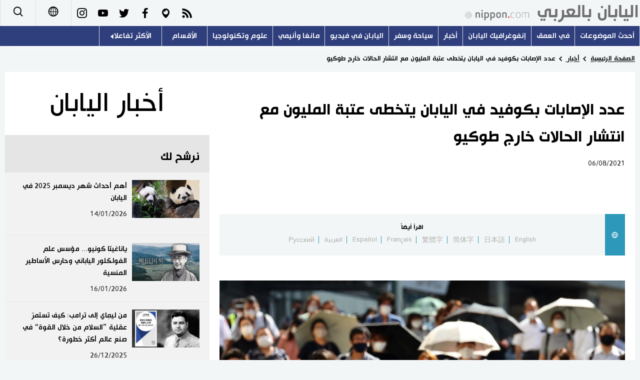

--- FILE ---
content_type: text/html; charset=UTF-8
request_url: https://www.nippon.com/ar/news/reu20210806KBN2F716B/
body_size: 10536
content:
<!DOCTYPE html>
<html lang="ar">
  <head>
	<meta charset="utf-8">
	<!--[if IE]><meta http-equiv="X-UA-Compatible" content="IE=edge"><![endif]-->
   <meta name="viewport" content="width=device-width, initial-scale=1">
	<title>عدد الإصابات بكوفيد في اليابان يتخطى عتبة المليون مع انتشار الحالات خارج طوكيو | Nippon.com</title>
	<meta name="cXenseParse:pageclass" content="article"/>
<meta name="cXenseParse:recs:recommendable" content="true"/>
<meta name="cXenseParse:ncf-pick" content="false"/>
<meta name="cXenseParse:ncf-pubyear" content="2021"/>
<meta name="cXenseParse:ncf-pubmonth" content="202108"/>
<meta name="cXenseParse:ncf-pubday" content="20210806"/>
<meta property="article:published_time" content="2021-08-06T19:20:23+0900"/>
<meta property="article:modified_time" content="2026-01-19T14:30:09+0900"/>
<meta name="cXenseParse:ncf-articleid" content="reu20210806KBN2F716B"/>
<meta name="cXenseParse:recs:articleid" content="reu20210806KBN2F716B"/>
<meta name="cXenseParse:articleid" content="reu20210806KBN2F716B"/>
<meta name="cXenseParse:ncf-category" content="أخبار "/>
<meta name="cXenseParse:ncf-series" content=""/>
<meta name="cXenseParse:ncf-thumbnail" content="https://www.nippon.com/ar/news/reu20210806KBN2F716B/thumb/thumb_1.jpg?20260119143009"/>
<meta name="cXenseParse:ncf-tag" content="رويترز"/>
<meta name="cXenseParse:ncf-articletype" content=""/>
<meta name="description" content="طوكيو (رويترز) -     تخطت اليابان يوم الجمعة حاجز الملي…"/>
<meta name="keywords" content="رويترز"/>
<meta property="og:url" content="https://www.nippon.com/ar/news/reu20210806KBN2F716B/"/>
<meta property="og:type" content="article"/>
<meta property="og:title" content="عدد الإصابات بكوفيد في اليابان يتخطى عتبة المليون مع انتشار الحالات خارج طوكيو"/>
<meta property="og:description" content="طوكيو (رويترز) -     تخطت اليابان يوم الجمعة حاجز الملي…"/>
<meta property="og:image" content="https://www.nippon.com/ar/ncommon/contents/news/982333/982333.jpg"/>
<meta property="og:site_name" content="nippon.com"/>
<meta name="twitter:card" content="summary_large_image"/>
<meta name="twitter:site" content="@nippon_ar"/>
<meta name="twitter:url" content="https://www.nippon.com/ar/news/reu20210806KBN2F716B/"/>
<meta name="twitter:title" content="عدد الإصابات بكوفيد في اليابان يتخطى عتبة المليون مع انتشار الحالات خارج طوكيو"/>
<meta property="twitter:description" content="طوكيو (رويترز) -     تخطت اليابان يوم الجمعة حاجز الملي…"/>

	<meta http-equiv="Content-Security-Policy" content="upgrade-insecure-requests" />
	<link rel="shortcut icon" href="../../ncommon/images/favicon.ico" type="image/x-icon" />
	<link rel="icon" sizes="180x180" href="../../ncommon/images/apple-touch-icon.png">
	<link rel="apple-touch-icon" href="../../ncommon/images/apple-touch-icon.png" />
	<link rel="apple-touch-icon" sizes="57x57" href="../../ncommon/images/apple-touch-icon-57x57.png" />
	<link rel="apple-touch-icon" sizes="72x72" href="../../ncommon/images/apple-touch-icon-72x72.png" />
	<link rel="apple-touch-icon" sizes="76x76" href="../../ncommon/images/apple-touch-icon-76x76.png" />
	<link rel="apple-touch-icon" sizes="114x114" href="../../ncommon/images/apple-touch-icon-114x114.png" />
	<link rel="apple-touch-icon" sizes="120x120" href="../../ncommon/images/apple-touch-icon-120x120.png" />
	<link rel="apple-touch-icon" sizes="144x144" href="../../ncommon/images/apple-touch-icon-144x144.png" />
	<link rel="apple-touch-icon" sizes="152x152" href="../../ncommon/images/apple-touch-icon-152x152.png" />
	<link rel="apple-touch-icon" sizes="180x180" href="../../ncommon/images/apple-touch-icon-180x180.png" />

		<link href="https://fonts.googleapis.com/css?family=Montserrat" rel="stylesheet">
			<link href="https://fonts.googleapis.com/css?family=Merriweather+Sans" rel="stylesheet">
    <link href="https://fonts.googleapis.com/css?family=Montserrat:300,400,600,700" rel="stylesheet">

	<link rel="canonical" href="https://www.nippon.com/ar/news/reu20210806KBN2F716B/" />
		<link rel="stylesheet" href="../../ncommon/css/common.css?20260117" media="" />

	   	 <link rel="stylesheet" href="../../../custom/inpage.css?20260117" media="" />
	
	<link rel="stylesheet" href="../../ncommon/js/plugin/fancybox-2.1.7/jquery.fancybox.css" media="" />
	<script>
	  var authorJson = '[]';
	  var seriesId = '';
	  var seriesUrl = '';
	  var articleId = 'reu20210806KBN2F716B';
	  var addthisUrl = "https://www.nippon.com/ar/news/reu20210806KBN2F716B/";
	</script>

	<script src="../../ncommon/conf/settings.js?20260117"></script>
	<script src="../../ncommon/js/lib/base.js?20260117"></script>
	<script src="../../ncommon/js/lib/utility.js?20260117"></script>
	<script src="../../ncommon/js/liberal.js?20260117" ></script>

	
  </head>

  <body  class="id-detail ">

	<a name="page_top" id="page_top"></a>
	<header id="global-header">
	</header>
	<script src="../../ncommon/js/header.js?20260117" async></script>
	<main>
	<div class="u-bg">

	<ul class="u-pan usp-none">
		<li class="u-pan_li" ><a href="/ar/" class="u-pan_a" ><span >Home</span></a></li>
		<li class="u-pan_li i-arrowr" ><a href="/ar/news/" class="u-pan_a" ><span itemprop="title">أخبار </span></a></li>
		<li class="u-pan_li i-arrowr">عدد الإصابات بكوفيد في اليابان يتخطى عتبة المليون مع انتشار الحالات خارج طوكيو</li>
	</ul>

	<article class="c-main c-main1">
	<div class="c-mainin">
	<div class="gpc">
		<div class=" gpc-c_l">
 			  			<div class="c-content">

 				
				 <h1 class="c-h1">عدد الإصابات بكوفيد في اليابان يتخطى عتبة المليون مع انتشار الحالات خارج طوكيو</h1>


								<p class="csp-catelogo">
					<span class="is-1">أخبار اليابان</span><span class="is-2"></span>
				</p>
				
				
				<time class="c-date" >06/08/2021</time>

				<p class="c-author" id="kiji-author">
				</p>
				<!-- leading -->
								<div class="u-mb"></div>
				

				
				<!--  addthis -->
				<div name="addthis_tools"></div>

				<div class="c-lang">
					<div class="c-lang_icon"><span class="i-earth"></span></div>
						<div class="c-lang_link"><span id="others-lang"></span>
							<input class="c-lang_check" type="checkbox" id="langlink" checked>
							<ul class="c-lang_open">
								<li class="other-language-link-en">English</li>
								<li class="other-language-link-ja">日本語</li>
								<li class="other-language-link-cn">简体字</li>
								<li class="other-language-link-hk">繁體字</li>
								<li class="other-language-link-fr">Français</li>
								<li class="other-language-link-es">Español</li>
								<li class="other-language-link-ar">العربية </li>
								<li class="other-language-link-ru">Русский</li>
							</ul>
						<!--</label>-->
					</div>
				</div><!--c-lang-->

  				<div class="editArea">
  				 <p class='photo_box_c'><a href='/ar/ncommon/contents/news/982333/982333.jpg' class='fancybox' rel='gallery' data-libid='982333'><img style='margin-bottom: 5px; border: 0; padding: 0;' src='/ar/ncommon/contents/news/982333/982333.jpg' data-libid='982333' alt='أناس يضعون كمامات لاحتواء تفشي السلالة الجديدة لفيروس كورونا في العاصمة اليابانية طوكيو يوم الجمعة. تصوير: كيم كيونج هون - رويترز.'></a><br><span class='caption'>أناس يضعون كمامات لاحتواء تفشي السلالة الجديدة لفيروس كورونا في العاصمة اليابانية طوكيو يوم الجمعة. تصوير: كيم كيونج هون - رويترز.</span></p><body>               <p>طوكيو (رويترز) -     تخطت اليابان يوم الجمعة حاجز المليون إصابة بفيروس كورونا، حسبما أفادت وسائل إعلام محلية مع تزايد الحالات في العاصمة طوكيو التي تستضيف دورة الألعاب الأولمبية ومناطق حضرية أخرى في الوقت الذي تكافح فيه البلاد لاحتواء سلالة دلتا المتحورة.</p>               <p>وسجلت طوكيو 4515 حالة إصابة جديدة بالمرض، في ثاني أعلى حصيلة بعد أن سجلت 5042 حالة يوم الخميس، بينما شهدت مقاطعة كاناجاوا المجاورة ارتفاع الحالات الجديدة إلى أكثر من ألفين، في زيادة بواقع أربعة أمثال في أقل من أسبوعين.</p>               <p>كما ارتفعت الإصابات في أوساكا، أكبر مدينة في غرب البلاد إلى 1310 حالات وهو رقم قياسي، في مؤشر على أن السلالة دلتا شديدة العدوى تنتشر سريعا خارج طوكيو.</p>               <p>وتجاوز العدد الإجمالي للحالات منذ بدء الجائحة العام الماضي المليون حالة الآن، ليلقي بظلاله على نجاح البلاد المبكر في احتواء المرض.</p>               <p/>               <p> (إعداد ليليان وجدي للنشرة العربية - تحرير سها جادو)</p>             </body><div style="width: 160px;">
    <svg viewBox="0 0 137 31"><g fill="#FB8033">
    <path d="M12.2887 16.9813c.2457-.0542.4028-.3016.3604-.5518-.0542-.2574-.3044-.4326-.5546-.3676a.4463.4463 0 0 0-.3666.5356c.0524.2646.2998.4443.5608.3838m9.5469-1.9923c.2474-.0569.4027-.3016.3612-.5527-.056-.261-.307-.4362-.5563-.3703-.2628.0416-.4155.2954-.3667.5401.0506.2583.3008.4371.5618.383m-8.4017 4.1037c.2926-.2393.3278-.6421.1192-.9248-.2375-.2736-.644-.3233-.9266-.1093-.2755.2095-.326.625-.0994.9086.2132.2817.6268.3522.9068.1255m7.8047-6.125c.2926-.2393.326-.6439.1165-.9256-.2348-.271-.643-.3215-.922-.1066-.2728.2122-.3297.6268-.1003.9085.214.2818.6267.3513.9058.1238m-5.2408 7.6042c.1842-.4443-.0587-.969-.504-1.128-.4705-.1833-.96.047-1.1523.522-.1743.447.065.95.5256 1.1289.4624.1535.96-.0686 1.1307-.5229m3.5465-9.4665c.1762-.4389-.0596-.9663-.5084-1.1243-.4687-.1798-.9564.0514-1.1524.522-.176.4488.0677.9518.523 1.1288.4641.15.9626-.065 1.1378-.5265m1.5841 5.5235c-.0786.3621.0994.7008.4507.793.3468.0957.7035-.1247.7947-.4561.0912-.3405-.1174-.6864-.4615-.7758-.3432-.1003-.6927.1084-.7839.4389m-1.304 1.7927c-.365.3784-.365.987.0071 1.3664.3812.3649.9808.3585 1.325-.0036.3946-.3694.4018-.9907.0252-1.3502-.383-.3793-.9763-.3793-1.3574-.0126m-2.004 1.0503c-.5157.1291-.8742.661-.7469 1.1822.113.5437.6593.886 1.1912.7676.5437-.111.8715-.6583.7632-1.1912-.1292-.5464-.6584-.8652-1.2075-.7586m-6.3001-5.4079c-.0976.3559.1047.6945.4614.803.3279.0857.6837-.1193.7731-.458.0994-.345-.1201-.6909-.4524-.7839-.337-.0912-.6873.1048-.7821.439m1.193-2.8042c-.3595.381-.3766.978-.0054 1.3456.373.3775.9717.3811 1.3628 0 .363-.3676.363-.9645-.0127-1.3456-.372-.3703-.9745-.3658-1.3447 0m2.917-1.632c-.5518.113-.8877.653-.7812 1.1777.1373.5374.6602.8805 1.2084.7541.531-.1165.8706-.6466.7532-1.183-.1246-.5302-.6602-.8752-1.1804-.7488m6.3787 11.9817c.2872.279.7135.288.9863-.0018.2754-.2556.2908-.6837.0036-.9582-.2628-.2836-.718-.28-.9781-.0172-.27.2737-.2728.7198-.0118.9772M10.815 10.3515c.278.2746.7215.2872.9915-.0036.262-.2682.2719-.709-.0027-.9772-.2763-.27-.7107-.2646-.9844-.0018-.2646.27-.2646.7108-.0045.9826m13.1584 8.8388c.3604.1545.765-.0216.9158-.3711.1454-.3514-.0208-.7632-.3721-.9095-.3576-.1571-.7604.0127-.8977.3721-.1635.3603.0208.7722.354.9085m.988-2.7229c.4651 0 .8408-.364.8426-.8245.0127-.4543-.3513-.8408-.8146-.8471-.4515-.0055-.8426.3495-.8543.8155.0045.456.373.8363.8263.8561m-.0126-2.9486c.5545-.2087.82-.8327.5924-1.3908-.2095-.5392-.82-.8291-1.3619-.6114-.5671.2221-.8444.8362-.6267 1.388.2221.5618.8399.8291 1.3962.6142m-15.6492-.4444c.3648.1364.7667-.028.9167-.382.1417-.3522-.02-.7595-.3712-.914-.355-.1499-.774.028-.9113.3812-.1463.3495.0199.7577.3658.9148m-.466 3.1122c.448.0027.83-.3658.8399-.8264.0081-.4497-.373-.83-.8074-.838-.4687-.0091-.848.3485-.857.8091-.01.4687.3639.8462.8245.8553m.8191 3.2765c.5491-.2123.8354-.8264.6087-1.4017-.204-.5509-.8336-.8254-1.3818-.597-.5554.2132-.8236.8346-.6114 1.381.2195.549.8273.8326 1.3845.6177m9.9939 2.6876c-.3766.1545-.5735.5826-.4064.9763.1571.3838.6033.5753.9826.4218.3838-.1635.577-.5934.4019-.9907-.1472-.3893-.596-.5726-.9781-.4074m-2.7617.392c-.5527-.01-1.0052.4516-1.017 1.0088.0118.5744.4643 1.0097 1.0088 1.025.56-.0126 1.0142-.4506 1.0269-1.0124.0081-.5518-.4489-1.0079-1.0187-1.0214m-2.6064-.522c-.5916-.2493-1.2608.0533-1.5064.6457-.2276.588.0641 1.2662.6511 1.492.5762.2339 1.2535-.0298 1.4875-.624a1.1624 1.1624 0 0 0-.6322-1.5137m-2.2876-1.6509c-.4895-.5057-1.3032-.5048-1.7963-.0117-.513.5084-.5184 1.3113-.0226 1.8134.5112.4994 1.3167.503 1.8189.0136.503-.5022.503-1.3105 0-1.8153m1.612-12.929c-.3865.1535-.5671.597-.4163.9754.1725.3919.6087.5743.9952.4253.3884-.168.5609-.6177.4001-.9934-.1535-.3929-.5987-.568-.979-.4073m3.3434-1.034c-.559-.0019-1.0223.455-1.0223 1.0213.009.5284.4488.9944 1.0178.9962.5473.0117 1.015-.4498 1.0042-1.006.0109-.5374-.447-1.0053-.9997-1.0116m3.4698.4173c-.5826-.2385-1.2572.0532-1.5028.6267-.234.5807.056 1.278.633 1.5091.6033.2357 1.269-.0505 1.5028-.642.243-.5907-.047-1.2518-.633-1.4938m3.2196 1.9913c-.5094-.503-1.3168-.513-1.818.0054-.4958.4778-.4958 1.2897 0 1.7864.5012.504 1.3086.512 1.8125.0127.5049-.5094.5175-1.305.0055-1.8045m.1372 15.6483c.2213.2592.6078.2881.8616.0705.2583-.2132.289-.6015.0668-.8544-.2131-.2474-.6023-.2763-.8507-.0668-.2565.2176-.289.6024-.0777.8507m1.8514-1.6662c.3116.2312.7541.168.9817-.149.2348-.3116.1653-.7478-.14-.9808-.3215-.2303-.7622-.1689-.987.1454-.2313.3134-.1644.7523.1453.9844m1.6103-2.275c.4263.1788.9157-.0325 1.0792-.4633.1707-.4253-.0262-.9076-.4615-1.081a.8255.8255 0 0 0-1.0783.4651c-.1662.4245.0397.9085.4606 1.0792m1.0937-2.9631c.4768.0578.9148-.298.9663-.7749.0542-.4886-.3016-.9166-.7785-.969-.4895-.046-.923.3025-.9717.7785-.0533.4786.3007.922.7839.9654m.2194-3.0751c.5834-.0984.978-.6656.8643-1.2517-.0957-.5807-.662-.9727-1.2526-.8661-.5834.1129-.9745.6647-.8652 1.2535.1138.5843.6656.978 1.2535.8643M9.1504 7.2827c.2294.253.6069.2881.858.0732.2573-.2267.2871-.6078.0767-.858-.2195-.2483-.6105-.2835-.8598-.0668-.2546.224-.2844.5997-.075.8516m-1.752 2.0185c.3134.2294.7523.1662.9817-.1544.2348-.307.1689-.746-.1409-.9709-.316-.2366-.7559-.1698-.9817.1418-.2366.3116-.1661.7496.141.9835m-1.398 2.6859c.4244.1652.913-.0316 1.0873-.467.1706-.4235-.038-.9103-.4633-1.0783-.4272-.1706-.9068.0298-1.0892.4624-.1653.4209.0397.9059.4651 1.0829m-.6539 3.1627c.4805.0596.9158-.3026.979-.7812.038-.484-.3134-.914-.8001-.9645-.476-.0515-.9095.3007-.9619.7785-.0541.4813.298.923.783.9672m.3477 3.4499c.5943-.1039.98-.6656.8698-1.2472-.1057-.5861-.6602-.9862-1.2527-.8688-.586.1084-.9735.662-.8688 1.2508.1075.578.663.978 1.2517.8652m16.3898 6.348c-.2502.1346-.3387.4579-.2032.7071.1355.252.4507.3423.7053.2078.2493-.1346.3505-.4507.2087-.7027-.1355-.2546-.4534-.3504-.7108-.2122m-2.0763.7604c-.3206.1003-.4985.4362-.4064.7496.0994.3251.4326.504.7578.4136.3142-.1002.5048-.438.4046-.7622-.0976-.3134-.4353-.4922-.756-.401m-2.4013.3893c-.3902.019-.68.3585-.6539.7441.0316.3893.3594.6819.7478.6539.3847-.0235.6782-.3567.652-.7469-.0144-.3856-.3603-.6737-.746-.6511m-2.6759-.271a.9134.9134 0 0 0-1.0693.7135c-.0984.5021.225.9736.7162 1.0756.5048.0975.9772-.2258 1.0747-.7261.093-.4931-.232-.9727-.7216-1.063m-2.7364-1.0006c-.5301-.2601-1.1768-.046-1.4486.484-.2583.5293-.0506 1.166.4723 1.4486.5338.262 1.1795.047 1.4567-.4894.2656-.5211.047-1.1723-.4804-1.4432M9.8756 23.033c-.5139-.475-1.3132-.448-1.7846.0578-.4804.513-.4497 1.3158.057 1.7873.5093.4777 1.314.4542 1.789-.0524.4768-.522.4543-1.3177-.0614-1.7927m-1.9002-2.6814c-.3666-.661-1.193-.9067-1.8595-.5454-.661.364-.9004 1.193-.5383 1.8559.3586.6583 1.1867.913 1.8523.5536.663-.3658.9068-1.1976.5455-1.864m3.2982-15.25c-.2547.1327-.3486.455-.2104.7062.1363.2483.4533.3513.709.2086.2492-.1382.345-.4588.2104-.709-.1373-.2538-.4643-.344-.709-.2059m2.2289-1.0015c-.3179.092-.4931.4307-.4028.7532.1012.3197.4344.503.7514.4064.3242-.0958.5003-.4399.4028-.7569-.0912-.3197-.4245-.4994-.7514-.4027m2.6497-.6322c-.381.027-.6728.3576-.652.7432.028.3839.3594.6828.7496.6593.3883-.0235.6791-.364.6547-.7523-.0298-.3874-.3603-.6737-.7523-.6502m3.1275-.1084a.9044.9044 0 0 0-1.072.7189c-.0957.4913.2321.9726.7207 1.0639.4994.0984.9736-.2285 1.072-.7162.094-.5012-.2348-.97-.7207-1.0666m3.2576.7893c-.5256-.2637-1.1723-.0496-1.4405.4994-.2583.522-.0433 1.175.4895 1.4378.5337.2574 1.184.0497 1.4432-.4949.2619-.5383.0442-1.1731-.4922-1.4423m3.1835 1.9318c-.514-.4814-1.314-.456-1.7882.055-.4705.5149-.4516 1.316.0614 1.7946.5076.4714 1.3158.448 1.789-.0605.4751-.514.4525-1.3168-.0622-1.7891m2.563 3.2223c-.3612-.6584-1.1903-.9085-1.8595-.5509-.6629.3658-.9085 1.1957-.5482 1.856.3621.6655 1.1912.9148 1.8595.5598.6647-.3666.9095-1.2011.5482-1.8649m-9.1034 20.8006c.0876.4335.513.7098.9401.616.43-.0886.7027-.514.6132-.9384-.0857-.4263-.5138-.699-.9383-.6132-.4245.0912-.7044.5093-.615.9356m3.1672-.765c.2123.467.7659.6656 1.2237.4543a.9259.9259 0 0 0 .448-1.23c-.2186-.4624-.7595-.6638-1.2246-.4453-.457.2168-.6548.7632-.447 1.221m3.243-1.5732c.4.4886 1.1172.559 1.5985.15a1.1287 1.1287 0 0 0 .1481-1.5986c-.392-.4795-1.1063-.5527-1.5922-.1454-.4777.391-.5518 1.1081-.1544 1.594m3.0544-2.6163c.5915.4136 1.4196.2619 1.8297-.3305.4136-.6042.2592-1.4216-.3333-1.8307-.6087-.4163-1.4215-.269-1.8351.3333-.4046.5924-.2628 1.4233.3387 1.8279m2.2306-3.402c.8056.2727 1.6853-.1753 1.9571-.989.2682-.8037-.1707-1.6834-.988-1.957a1.5463 1.5463 0 0 0-1.9525.9853c-.271.8146.1697 1.6888.9834 1.9607M13.125 1.1777c.0921.438.513.709.941.6177a.79.79 0 0 0 .6142-.9383c-.0904-.4263-.5157-.7027-.9375-.6114-.4344.0894-.7062.5048-.6177.932M9.8386 2.404c.214.4615.7676.662 1.2264.4416.4615-.2077.6602-.7559.448-1.2156-.2177-.4597-.7677-.6583-1.2229-.4515-.4633.2176-.6602.7613-.4515 1.2255M6.5169 4.6429c.4.485 1.1135.5573 1.6012.1481.4832-.3937.5518-1.1126.1535-1.5913-.4018-.4867-1.1117-.559-1.6003-.1526-.485.3965-.5572 1.1118-.1544 1.5958m-2.797 3.3389c.5979.4172 1.4152.261 1.8379-.336a1.3264 1.3264 0 0 0-.3432-1.8324c-.597-.4128-1.417-.262-1.828.3332-.4162.5979-.2627 1.4224.3333 1.8352m-1.7041 4.184c.8091.271 1.6843-.1742 1.9552-.9834.2682-.8083-.1689-1.6852-.988-1.9562a1.5468 1.5468 0 0 0-1.9553.9835c-.2637.8047.1698 1.688.988 1.9562m14.9177 17.4328c-.3784 0-.681.3098-.681.6819 0 .3775.3026.6782.681.6837.3748-.0055.681-.3062.681-.6837 0-.372-.3062-.6819-.681-.6819m-2.8647-.4307c-.429-.0858-.8552.1905-.9392.6168-.0912.4263.186.8498.6132.9374.4236.0912.8499-.1824.9375-.615.0903-.429-.1879-.8462-.6115-.9392m-3.0091-1.0504c-.4588-.2203-1.0043-.019-1.2183.4417-.2114.465-.0145 1.0105.4488 1.2246.4552.2131 1.0052.019 1.2228-.4507.2123-.4524.0064-1.006-.4533-1.2156M8.118 26.1714c-.4877-.4046-1.2011-.3287-1.6012.15-.4046.484-.3324 1.1957.15 1.5948a1.128 1.128 0 0 0 1.603-.1508c.4-.4813.3278-1.203-.1518-1.594m-2.5648-2.8502c-.4137-.5934-1.2328-.745-1.8307-.3297-.597.4055-.7477 1.2283-.3422 1.8307.4154.5906 1.2372.7396 1.8378.3278.596-.4082.7514-1.231.335-1.8288m-1.5795-3.5375c-.2754-.812-1.1497-1.2526-1.9552-.9853-.821.2691-1.2545 1.1515-.9908 1.958.2674.8154 1.1434 1.2544 1.9571.9861.8146-.2709 1.2553-1.1442.989-1.9588m-.3966-4.3034c0-.9844-.7974-1.789-1.79-1.789-.9861 0-1.7872.8046-1.7872 1.789 0 .9935.801 1.7981 1.7873 1.7981.9925 0 1.79-.8046 1.79-1.798M16.9252 0c-.3757-.0018-.6782.3044-.6782.68 0 .3758.3025.6828.6782.6828.3784 0 .681-.307.681-.6827s-.3026-.6819-.681-.68m3.1961.2483c-.428-.094-.8444.1788-.9374.6132-.0885.428.187.8453.6114.9338.4263.0948.8526-.1797.9402-.615a.786.786 0 0 0-.6142-.932m3.4481.9302c-.4624-.2068-1.0042-.0082-1.2219.447-.2077.456-.0108 1.0088.447 1.2201.4634.2204 1.0134.018 1.2247-.4443a.9168.9168 0 0 0-.4498-1.2228m3.617 1.8703c-.4832-.4046-1.1957-.3314-1.5967.1536-.3992.4795-.3341 1.1984.1517 1.5949.485.4028 1.2039.3323 1.5958-.1509.4064-.4876.3315-1.1993-.1508-1.5976m3.2847 3.0977c-.411-.5933-1.231-.7478-1.8316-.3296-.5942.409-.745 1.2336-.336 1.826.4146.6052 1.2337.7587 1.8361.3388.5988-.4182.745-1.2274.3315-1.8352m2.3616 4.0622c-.2745-.8164-1.1515-1.2562-1.957-.9862-.812.271-1.2545 1.1443-.9872 1.957.2746.8075 1.1497 1.2491 1.9553.9836.8155-.2691 1.2544-1.1515.9889-1.9544m1.0287 5.2715c0-.9844-.8038-1.789-1.7945-1.789-.988 0-1.79.8046-1.79 1.789 0 .9935.802 1.7981 1.79 1.7981.9907 0 1.7945-.8046 1.7945-1.798"></path></g><g fill="#666666"><path d="M100.6927 18.759c0 1.704.0632 1.7492 1.6003 1.7492h5.1388c.2185 0 .4018.1834.4018.4055v1.2987c0 .2863-.1011.3884-.4018.4272-.653.102-1.9724.2827-4.3847.2827-3.3731 0-5.1559.0244-5.1559-4.1634v-6.4293c0-4.186 1.7828-4.1624 5.156-4.1624 2.4122 0 3.7316.1833 4.3846.2835.3007.0389.4018.1427.4018.4281v1.2987c0 .2213-.1833.4082-.4018.4082h-5.1388c-1.537 0-1.6003.0452-1.6003 1.744v1.864h6.4925c.2258 0 .4028.1851.4028.4046v1.4666c0 .2213-.177.4064-.4028.4064h-6.4925v2.2876zm29.9988 4.1741c-1.7936 0-3.6088-.3088-4.5842-.5328-.2014-.0416-.3856-.1825-.3856-.4055v-1.463c0-.2231.1842-.3866.3856-.3866h.0397c.8129.102 2.7112.3667 4.587.3667 1.8035 0 2.3553-.6476 2.3553-1.8252 0-1.5236-3.6314-2.368-5.4042-3.0986-1.7647-.7316-2.3906-2.1323-2.3906-3.552 0-2.237 1.7963-3.8626 5.5686-3.8626 1.9345 0 3.7046.3685 4.3937.5337.204.0416.364.1834.364.3857v1.5027c0 .2014-.1382.3658-.345.3658h-.038c-1.3402-.121-2.7292-.3685-4.493-.3685-1.5028 0-2.6272.5284-2.6272 1.4432 0 .6683.7623 1.2824 1.6627 1.6419.9004.3549 2.0817.8146 3.431 1.3583 1.7077.6927 2.8167 1.7005 2.8167 3.6504 0 2.05-1.277 4.2464-5.3365 4.2464zm-10.785-10.1736c0-1.5245-1.1804-2.1738-3.2124-2.1738-.4235 0-2.2686.0406-2.6344.0795v4.4072c.3279.0199 2.2958.0614 2.6344.0614 2.0934 0 3.2124-.4046 3.2124-2.191v-.1833zm3.0435 10.003h-2.4772c-.2222 0-.3026-.206-.4028-.4065l-2.9225-4.9265h-.4534c-.5238 0-2.1656-.0578-2.6344-.083v5.0095c0 .2222-.1607.4064-.3829.4064h-2.0257c-.224 0-.4064-.1842-.4064-.4064V9.0396c0-.4064.2393-.55.6467-.6087 1.0539-.1635 3.3252-.2637 4.8027-.2637 3.1266 0 6.0094 1.118 6.0094 4.5923v.1833c0 2.1513-1.0756 3.329-2.7392 3.9756l3.188 5.4376c.0416.0623.0416.1192.0416.1653 0 .1373-.0831.2411-.2439.2411zM95.404 10.684h-4.0468v11.672c0 .222-.187.4063-.411.4063h-2.0076c-.2221 0-.4055-.1842-.4055-.4064V10.6841h-4.0495c-.2204 0-.4037-.14-.4037-.364v-1.723c0-.2267.1833-.3875.4037-.3875H95.404c.2194 0 .4018.1608.4018.3874v1.7232c0 .224-.1824.364-.4018.364zM75.9853 22.9223c-3.263 0-6.0743-1.4206-6.0743-5.751V8.6186c0-.2258.1851-.3865.4073-.3865h2.005c.2248 0 .4063.1607.4063.3865v8.5525c0 2.3174 1.0693 3.4165 3.2557 3.4165 2.192 0 3.2612-1.099 3.2612-3.4165V8.6187c0-.2258.1806-.3865.4037-.3865h2.0076c.2249 0 .4082.1607.4082.3865v8.5525c0 4.3305-2.8123 5.751-6.0807 5.751zm-16.2488-4.1634c0 1.7042.0659 1.7493 1.5994 1.7493H66.47c.224 0 .4082.1834.4082.4055v1.2987c0 .2863-.103.3884-.4082.4272-.6475.102-1.9688.2827-4.381.2827-3.3677 0-5.1532.0244-5.1532-4.1634v-6.4293c0-4.186 1.7855-4.1624 5.1532-4.1624 2.4122 0 3.7335.2312 4.381.3314.3053.0397.4082.047.4082.3314v1.3475c0 .2213-.1842.4082-.4082.4082h-5.1342c-1.5335 0-1.5994.0452-1.5994 1.744v1.7366h6.4925c.223 0 .4064.1852.4064.4037v1.595c0 .2212-.1834.4063-.4064.4063h-6.4925v2.2876zm-8.6952-5.9994c0-1.5245-1.1795-2.1738-3.2079-2.1738-.4272 0-2.2731.0406-2.6353.0795v4.4072c.3206.0199 2.2867.0614 2.6353.0614 2.0862 0 3.2079-.4046 3.2079-2.191v-.1833zm3.0444 10.003h-2.4773c-.2221 0-.3043-.206-.4046-.4065l-2.9216-4.9265h-.4488c-.5292 0-2.1693-.0578-2.6353-.083v5.0095c0 .2222-.1644.4064-.3874.4064h-2.0284c-.2213 0-.4046-.1842-.4046-.4064V9.0396c0-.4064.2402-.55.6484-.6087 1.0567-.1635 3.3244-.2637 4.8073-.2637 3.123 0 6.0084 1.118 6.0084 4.5923v.1833c0 2.1513-1.0747 3.329-2.7373 3.9756l3.1817 5.4376c.0424.0623.0424.1192.0424.1653 0 .1373-.0813.2411-.243.2411z"></path></g></svg></div>
<p>(c) Copyright Thomson Reuters 2021. Click For Restrictions - <br><a href="https://agency.reuters.com/en/copyright.html" target="_blank" rel="noopener"><span class="news__otherWindow"></span>https://agency.reuters.com/en/copyright.html</a></p>
  				</div><!--editArea-->

				<p class="c-more c-more-nexpage" id="next-page-nav"></p>
				<div class="paging">
					<ul class="paging__list" id="paging-list">
					</ul>
				</div>
				   				<section class="c-detailkeyward">
  					<h2 class="is-ttl"><span></span></h2>
					<p class="c-keywords">
												 <a href="">رويترز</a>
					 						</p>
  				</section><!--detailkeyward-->
				
				<div name="addthis_tools"></div>

  				<div id="detailauthor">

  				</div><!--detailauthor-->


  				<section class="c-cas">
  					<h2 class="cpc-casttl csp-casttl" id="detail_under_series_title"></h2>
  					<div id="detail_under_series"></div>
  					<p class="c-more" id="series_more"><a href=""></a></p>
  				</section>

  				<section class="c-cas c-detail_under"><!--cas 関連するコンテンツ-->
  					<h2 class="cpc-casttl csp-casttl" id="detail_under_relation_title"></h2>
					<ul class="gpc gpc-g30 gpc-3n" id="detail_under_relation"></ul>
  				</section><!--cas 関連するコンテンツ-->

  			</div><!--c-content-->
	   </div><!--gpc-c_l-->

	   <aside class="gpc-c_r">
	    			<h2 class="cpc-catelogo">
				<span class="is-1">أخبار اليابان</span><span class="is-2"></span>
			</h2>
	    


			<section class="c-aside csp-bb">
				<p class="cpc-asidettl csp-casttl ctb-asidepd" id="detail_aside_recommend_title"></p>
				<div class="cpc-asidediv" id="detail_aside_recommend">

			 	</div><!-cpc-asidediv-->
			</section><!--おすすめ-->


			<!--人気コンテンツ-->
			<section class="c-aside csp-bb">
                <h2 class="cpc-asidettl csp-casttl ctb-asidepd ranking-title" id="popular_news_title"></h2>
                <ul class="swiper-wrapper ranking-ul">
                    <li class="ranking-tab ranking-tab-active" id="popular_news_tab"><h2></h2></li>
                    <li class="ranking-tab" id="popular_sns_tab"><h2></h2></li>
                    <li class="ranking-tab" id="popular_time_tab"><h2></h2></li>
                </ul>
                <div class="cpc-asidediv" id="popular_news"></div>
                <div class="cpc-asidediv ranking-tab-hidden" id="popular_sns"></div>
                <div class="cpc-asidediv ranking-tab-hidden" id="popular_time"></div>

				<p class="upc-none c-more"><span onclick="$('.c-ninki_after').show('fast');$(this).parent().hide('fast');" id="popular_news_more"><span id="popular-more"></span><span class="i-plus2"></span></span></p>
			</section><!--人気-->

			<!--人気キーワード-->
	   		<section class="c-aside csp-bb">
	   			 <h2 class="cpc-asidettl csp-casttl ctb-asidepd" id="pop-keywords"></h2>
	   			   <div class="cpc-asidediv">
	   				 <div class="cpc-asidediv_in csp-div_in ctb-asidepd">
		   				 <p class="c-keywords" id="pop-keywords-list">
						</p>
			  	 	 </div><!--cpc-asidediv_in-->
				   </div><!--cpc-asidediv-->
			</section><!--人気のキーワード-->
	   </aside><!--gpc-c_r-->
	  </div><!--gpc-->
	  </div><!--c-mainin-->
	</article>

	</div><!--u-bg-->
	</main><!--main-->

	<footer class="c-footer" id="global-footer">

	</footer>
	<script src="../../ncommon/js/plugin/jquery.min.js?20260117"></script>
	<script src="../../ncommon/js/plugin/fancybox-2.1.7/jquery.mousewheel.pack.js"></script>
	<script src="../../ncommon/js/plugin/fancybox-2.1.7/jquery.fancybox.js"></script>
	<script src="../../ncommon/js/recommend/recommend_utility.js?20260117"></script>
	<script src="../../ncommon/js/detail.js?20260117" ></script>
	<script src="../../ncommon/js/footer.js?20260117" ></script>

</body>
</html>


--- FILE ---
content_type: text/javascript;charset=utf-8
request_url: https://api.cxense.com/public/widget/data?json=%7B%22context%22%3A%7B%22referrer%22%3A%22%22%2C%22autoRefresh%22%3Afalse%2C%22url%22%3A%22https%3A%2F%2Fwww.nippon.com%2Far%2Fnews%2Freu20210806KBN2F716B%2F%22%2C%22browserTimezone%22%3A%220%22%7D%2C%22widgetId%22%3A%222f95d2f8575b0846ba207252d5053f75781da132%22%2C%22user%22%3A%7B%22ids%22%3A%7B%22usi%22%3A%22mkttm2d985ccrbjp%22%7D%7D%2C%22prnd%22%3A%22mkttm2d9z16ch1ba%22%7D&media=javascript&sid=1131745614644219820&k=newuser&widgetId=2f95d2f8575b0846ba207252d5053f75781da132&resizeToContentSize=true&useSecureUrls=true&usi=mkttm2d985ccrbjp&rnd=768879735&prnd=mkttm2d9z16ch1ba&tzo=0&callback=cXJsonpCB1
body_size: 11178
content:
/**/
cXJsonpCB1({"httpStatus":200,"response":{"items":[{"dominantimagedimensions":"1280x720","dominantimage":"https://www.nippon.com/ar/ncommon/contents/news/2936908/2936908.jpg","modifiedtime":"2026-01-14T03:16:18.000Z","ncf-thumbnail":"https://www.nippon.com/ar/news/q202512/thumb/thumb_1.jpg?20260114121618","publishtime":"2026-01-14T03:16:18.000Z","articleid":"q202512","ncf-category":["أخبار","سياسة"],"title":"أهم أحداث شهر ديسمبر 2025 في اليابان","click_url":"https://api.cxense.com/public/widget/click/[base64]","ncf-tag":["الحزب الحاكم","الحزب الليبرالي الديمقراطي","الحكومة اليابانية","المجتمع الياباني","سياسة"],"url":"https://www.nippon.com/ar/news/q202512/"},{"dominantimagedimensions":"1280x720","dominantimage":"https://www.nippon.com/ar/ncommon/contents/japan-topics/2927192/2927192.jpg","modifiedtime":"2026-01-17T12:33:45.000Z","ncf-thumbnail":"https://www.nippon.com/ar/japan-topics/b07233/thumb/thumb_1.jpg?20260117213345","publishtime":"2026-01-15T22:00:02.000Z","articleid":"b07233","ncf-category":["تاريخ اليابان","موضوعات"],"title":"ياناغيتا كونيو... مؤسس علم الفولكلور الياباني وحارس الأساطير المنسية","click_url":"https://api.cxense.com/public/widget/click/[base64]","ncf-tag":["أساطير","التاريخ","الثقافة","اليابان","تاريخ اليابان"],"url":"https://www.nippon.com/ar/japan-topics/b07233/"},{"dominantimagedimensions":"1280x720","dominantimage":"https://www.nippon.com/ar/ncommon/contents/in-depth/2914646/2914646.jpg","modifiedtime":"2026-01-17T12:34:20.000Z","ncf-thumbnail":"https://www.nippon.com/ar/in-depth/d01171/thumb/thumb_1.jpg?20260117213420","publishtime":"2025-12-25T22:00:02.000Z","articleid":"d01171","ncf-category":["سياسة","في العمق"],"title":"من ليمِاي إلى ترامب: كيف تستمرّ عقلية ”السلام من خلال القوة“ في صنع عالم أكثر خطورة؟","click_url":"https://api.cxense.com/public/widget/click/[base64]","ncf-tag":["سياسة","اليابان","امريكا","ترامب"],"url":"https://www.nippon.com/ar/in-depth/d01171/"},{"dominantimagedimensions":"1280x720","dominantimage":"https://www.nippon.com/ar/ncommon/contents/japan-topics/2923758/2923758.jpg","modifiedtime":"2026-01-17T12:33:49.000Z","ncf-thumbnail":"https://www.nippon.com/ar/japan-topics/b11203/thumb/thumb_1.jpg?20260117213349","publishtime":"2026-01-14T22:00:02.000Z","articleid":"b11203","ncf-category":["ثقافة","موضوعات"],"title":"كيف فسّرت اليابان القديمة اختفاء الشمس؟","click_url":"https://api.cxense.com/public/widget/click/[base64]","ncf-tag":["ثقافة","أساطير","اليابان","تاريخ"],"url":"https://www.nippon.com/ar/japan-topics/b11203/"},{"dominantimagedimensions":"1280x720","dominantimage":"https://www.nippon.com/ar/ncommon/contents/japan-topics/2919811/2919811.jpg","modifiedtime":"2026-01-05T22:00:02.000Z","ncf-thumbnail":"https://www.nippon.com/ar/japan-topics/c13328/thumb/thumb_1.jpg?20260106070002","publishtime":"2026-01-05T22:00:02.000Z","articleid":"c13328","ncf-category":["ثقافة","موضوعات"],"title":"محطة تاكاناوا غيتواي (JY26): اسم حديث يثير الجدل... وجذوره تعود إلى بوابة من عصر إيدو","click_url":"https://api.cxense.com/public/widget/click/[base64]","ncf-tag":["ثقافة","اليابان","محطة القطار"],"url":"https://www.nippon.com/ar/japan-topics/c13328/"},{"dominantimagedimensions":"1280x720","dominantimage":"https://www.nippon.com/ar/ncommon/contents/japan-topics/2911504/2911504.jpg","modifiedtime":"2026-01-17T12:34:07.000Z","ncf-thumbnail":"https://www.nippon.com/ar/japan-topics/i00078/thumb/thumb_1.jpg?20260117213407","publishtime":"2026-01-07T22:00:02.000Z","articleid":"i00078","ncf-category":["صور","موضوعات"],"title":"أسطورة خلف العدسة: كيف خلد هاغا هيدييو تراث اليابان الشعبي؟","click_url":"https://api.cxense.com/public/widget/click/[base64]","ncf-tag":["اليابان","ثقافة شعبية","صور","فن"],"url":"https://www.nippon.com/ar/japan-topics/i00078/"},{"dominantimagedimensions":"1280x720","dominantimage":"https://www.nippon.com/ar/ncommon/contents/in-depth/2940719/2940719.jpg","modifiedtime":"2026-01-24T20:00:07.000Z","ncf-thumbnail":"https://www.nippon.com/ar/in-depth/d01191/thumb/thumb_1.jpg?20260125050007","publishtime":"2026-01-24T20:00:07.000Z","articleid":"d01191","ncf-category":["سياسة","في العمق"],"title":"من الرسوم المتبادلة إلى الشراكة الاستراتيجية: قراءة في تعهّد اليابان باستثمار 550 مليار دولار في أمريكا","click_url":"https://api.cxense.com/public/widget/click/[base64]","ncf-tag":["استثمار","الأمن الاقتصادي","الولايات المتحدة الأمريكية","تجارة","دونالد ترامب","سياسة"],"url":"https://www.nippon.com/ar/in-depth/d01191/"},{"dominantimagedimensions":"1280x720","dominantimage":"https://www.nippon.com/ar/ncommon/contents/guide-to-japan/2932032/2932032.jpg","modifiedtime":"2026-01-17T10:33:29.000Z","ncf-thumbnail":"https://www.nippon.com/ar/guide-to-japan/cs00057/thumb/thumb_1.jpg?20260117193329","publishtime":"2026-01-05T01:14:59.000Z","articleid":"cs00057","ncf-category":["ثقافة","سياحة وسفر"],"title":"كيماري... لعبة البلاط الإمبراطوري التي سبقت كرة القدم بقرون","click_url":"https://api.cxense.com/public/widget/click/[base64]","ncf-tag":["الثقافة الشعبية","الثقافة الفرعية","الثقافة اليابانية","ثقافة"],"url":"https://www.nippon.com/ar/guide-to-japan/cs00057/"},{"dominantimagedimensions":"1024x576","dominantimage":"https://www.nippon.com/ar/ncommon/contents/japan-topics/2932696/2932696.jpg","modifiedtime":"2026-01-23T20:00:02.000Z","ncf-thumbnail":"https://www.nippon.com/ar/japan-topics/c14049/thumb/thumb_1.jpg?20260124050002","publishtime":"2026-01-23T20:00:02.000Z","articleid":"c14049","ncf-category":["اقتصاد","موضوعات"],"title":"من بلد باهظ إلى وجهة ميسورة: كيف تغيّرت صورة اليابان السعرية عالميًا؟","click_url":"https://api.cxense.com/public/widget/click/[base64]","ncf-tag":["اقتصاد","ثقافة","ثقافة الطعام","ثقافة شعبية"],"url":"https://www.nippon.com/ar/japan-topics/c14049/"},{"dominantimagedimensions":"1280x720","dominantimage":"https://www.nippon.com/ar/ncommon/contents/guide-to-japan/2938244/2938244.jpg","modifiedtime":"2026-01-17T12:33:43.000Z","ncf-thumbnail":"https://www.nippon.com/ar/guide-to-japan/cs00060/thumb/thumb_1.jpg?20260117213343","publishtime":"2026-01-16T03:27:46.000Z","articleid":"cs00060","ncf-category":["ثقافة","سياحة وسفر"],"title":"من الإعجاب إلى الالتزام: كيف يعبّر اليابانيون عن حبهم لنجومهم؟","click_url":"https://api.cxense.com/public/widget/click/[base64]","ncf-tag":["الثقافة التقليدية","الثقافة الشعبية","الثقافة اليابانية","ثقافة"],"url":"https://www.nippon.com/ar/guide-to-japan/cs00060/"},{"dominantimagedimensions":"1280x720","dominantimage":"https://www.nippon.com/ar/ncommon/contents/japan-topics/2927336/2927336.jpg","modifiedtime":"2026-01-17T20:00:02.000Z","ncf-thumbnail":"https://www.nippon.com/ar/japan-topics/bg900573/thumb/thumb_1.jpg?20260118050002","publishtime":"2026-01-17T20:00:02.000Z","articleid":"bg900573","ncf-category":["ثقافة","موضوعات"],"title":"«المغني الصامت» لأوغاوا يوكو: حين يصبح الصمت لغةً تشفي الروح","click_url":"https://api.cxense.com/public/widget/click/[base64]","ncf-tag":["ثقافة","الصمت","اليابان","غناء"],"url":"https://www.nippon.com/ar/japan-topics/bg900573/"},{"dominantimagedimensions":"1280x720","dominantimage":"https://www.nippon.com/ar/ncommon/contents/in-depth/2936936/2936936.jpg","modifiedtime":"2026-01-17T12:33:47.000Z","ncf-thumbnail":"https://www.nippon.com/ar/in-depth/d01190/thumb/thumb_1.jpg?20260117213347","publishtime":"2026-01-15T22:00:02.000Z","articleid":"d01190","ncf-category":["سياسة","في العمق"],"title":"بين الشراكة والضغط: قراءة في دبلوماسية الصين تجاه اليابان","click_url":"https://api.cxense.com/public/widget/click/[base64]","ncf-tag":["سياسة","الصين","اليابان"],"url":"https://www.nippon.com/ar/in-depth/d01190/"},{"dominantimagedimensions":"1280x720","dominantimage":"https://www.nippon.com/ar/ncommon/contents/japan-topics/2915457/2915457.jpg","modifiedtime":"2026-01-17T12:34:13.000Z","ncf-thumbnail":"https://www.nippon.com/ar/japan-topics/c13325/thumb/thumb_1.jpg?20260117213413","publishtime":"2025-12-29T20:00:02.000Z","articleid":"c13325","ncf-category":["سياحة وسفر","موضوعات"],"title":"محطة أوساكي (JY24): من وادٍ عظيم إلى قمّة شاهقة... حكاية تحوّل مدينة المصانع إلى حي ياباني يعانق ناطحات السحاب","click_url":"https://api.cxense.com/public/widget/click/[base64]","ncf-tag":["القطار","اليابان","سياحة","سياحة وسفر"],"url":"https://www.nippon.com/ar/japan-topics/c13325/"},{"dominantimagedimensions":"1280x720","dominantimage":"https://www.nippon.com/ar/ncommon/contents/japan-data/2914600/2914600.jpg","modifiedtime":"2025-12-26T20:00:02.000Z","ncf-thumbnail":"https://www.nippon.com/ar/japan-data/h02596/thumb/thumb_1.jpg?20251227050002","publishtime":"2025-12-26T20:00:02.000Z","articleid":"h02596","ncf-category":["إنفوغرافيك اليابان","صحة وطب"],"title":"هل يخشى مرضى السرطان من الرجال في اليابان تغيّر مظهرهم أكثر من المرض نفسه؟","click_url":"https://api.cxense.com/public/widget/click/[base64]","ncf-tag":["الصحة","الصحة النفسية","الطب","الطب التجديدي","تكنولوجيا","صحة وطب"],"url":"https://www.nippon.com/ar/japan-data/h02596/"},{"dominantimagedimensions":"1280x720","dominantimage":"https://www.nippon.com/ar/ncommon/contents/japan-topics/2923737/2923737.jpg","modifiedtime":"2026-01-17T12:33:51.000Z","ncf-thumbnail":"https://www.nippon.com/ar/japan-topics/c153210/thumb/thumb_1.jpg?20260117213351","publishtime":"2026-01-13T22:00:02.000Z","articleid":"c153210","ncf-category":["المطبخ الياباني","موضوعات"],"title":"الميسو ليس حساءً فقط... أسرار استخداماته المتعددة في المطبخ الياباني","click_url":"https://api.cxense.com/public/widget/click/[base64]","ncf-tag":["المطبخ الياباني","اليابان","ثقافة"],"url":"https://www.nippon.com/ar/japan-topics/c153210/"}],"prnd":"mkttm2d9z16ch1ba"}})

--- FILE ---
content_type: text/javascript;charset=utf-8
request_url: https://api.cxense.com/public/widget/data?json=%7B%22context%22%3A%7B%22referrer%22%3A%22%22%2C%22autoRefresh%22%3Afalse%2C%22url%22%3A%22https%3A%2F%2Fwww.nippon.com%2Far%2Fnews%2Freu20210806KBN2F716B%2F%22%2C%22browserTimezone%22%3A%220%22%7D%2C%22widgetId%22%3A%22e89380fb6f6015bad848ce202b6716b64d3f5aa2%22%2C%22user%22%3A%7B%22ids%22%3A%7B%22usi%22%3A%22mkttm2d985ccrbjp%22%7D%7D%2C%22prnd%22%3A%22mkttm2d9z16ch1ba%22%7D&media=javascript&sid=1131745614644219820&k=newuser&widgetId=e89380fb6f6015bad848ce202b6716b64d3f5aa2&resizeToContentSize=true&useSecureUrls=true&usi=mkttm2d985ccrbjp&rnd=1542335878&prnd=mkttm2d9z16ch1ba&tzo=0&callback=cXJsonpCB2
body_size: 7739
content:
/**/
cXJsonpCB2({"httpStatus":200,"response":{"items":[{"dominantimagedimensions":"1280x720","dominantimage":"https://www.nippon.com/ar/ncommon/contents/japan-topics/2927422/2927422.jpg","modifiedtime":"2026-01-18T22:00:03.000Z","ncf-thumbnail":"https://www.nippon.com/ar/japan-topics/b11902/thumb/thumb_1.jpg?20260119070003","publishtime":"2026-01-18T22:00:03.000Z","articleid":"b11902","ncf-category":["ثقافة","موضوعات"],"title":"توثيق بالصور... كيف تحفظ جزر أمامي اليابانية ذاكرتها الجماعية","click_url":"https://api.cxense.com/public/widget/click/[base64]","ncf-tag":["ثقافة","اليابان","تاريخ","مجتمع"],"url":"https://www.nippon.com/ar/japan-topics/b11902/"},{"dominantimagedimensions":"450x320","dominantimage":"https://www.nippon.com/ar/ncommon/contents/news/2940680/2940680.jpg","modifiedtime":"2026-01-21T09:24:31.000Z","ncf-thumbnail":"https://www.nippon.com/ar/news/yjj2026011900813/thumb/thumb_1.jpg?20260121182431","publishtime":"2026-01-20T23:07:00.000Z","articleid":"yjj2026011900813","ncf-category":["أخبار","سياسة"],"title":"وداعًا للباندا: آخر اثنين من الدببة العملاقة يغادران اليابان إلى الصين","click_url":"https://api.cxense.com/public/widget/click/[base64]","ncf-tag":["الباندا","العلاقات اليابانية الأمريكية","العلاقات اليابانية الصينية","جيجي برس","سياسة"],"url":"https://www.nippon.com/ar/news/yjj2026011900813/"},{"dominantimagedimensions":"450x300","dominantimage":"https://www.nippon.com/ar/ncommon/contents/news/2937395/2937395.jpg","modifiedtime":"2026-01-17T12:36:07.000Z","ncf-thumbnail":"https://www.nippon.com/ar/news/yjj2026011400699/thumb/thumb_1.jpg?20260117213607","publishtime":"2026-01-14T22:07:00.000Z","articleid":"yjj2026011400699","ncf-category":["أخبار","سياسة"],"title":"اليابان تبحث تشديد قواعد تملّك الأجانب للأراضي","click_url":"https://api.cxense.com/public/widget/click/[base64]","ncf-tag":["الأجانب","الحزب الليبرالي الديمقراطي","الحكومة اليابانية","جيجي برس","سياسة"],"url":"https://www.nippon.com/ar/news/yjj2026011400699/"},{"dominantimagedimensions":"450x309","dominantimage":"https://www.nippon.com/ar/ncommon/contents/news/2942073/2942073.jpg","modifiedtime":"2026-01-23T06:46:53.000Z","ncf-thumbnail":"https://www.nippon.com/ar/news/yjj2026012000976/thumb/thumb_1.jpg?20260123154653","publishtime":"2026-01-22T22:30:00.000Z","articleid":"yjj2026012000976","ncf-category":["أخبار","اقتصاد"],"title":"الثروة الوطنية اليابانية تسجّل مستوى قياسيًا عند 4.549 تريليون ين","click_url":"https://api.cxense.com/public/widget/click/[base64]","ncf-tag":["اقتصاد","الحزب الليبرالي الديمقراطي","الحكومة اليابانية","السياسة النقدية","جيجي برس"],"url":"https://www.nippon.com/ar/news/yjj2026012000976/"},{"dominantimagedimensions":"450x300","dominantimage":"https://www.nippon.com/ar/ncommon/contents/news/2940241/2940241.jpg","modifiedtime":"2026-01-21T09:18:49.000Z","ncf-thumbnail":"https://www.nippon.com/ar/news/yjj2026012000347/thumb/thumb_1.jpg?20260121181849","publishtime":"2026-01-20T04:43:00.000Z","articleid":"yjj2026012000347","ncf-category":["أخبار","سياحة وسفر"],"title":"اليابان تسجل إنجازًا سياحيًا تاريخيًا بتجاوز عدد الزوار الأجانب 40 مليونًا في 2025","click_url":"https://api.cxense.com/public/widget/click/[base64]","ncf-tag":["الأجانب","الحكومة اليابانية","السياحة","جيجي برس","سياحة وسفر"],"url":"https://www.nippon.com/ar/news/yjj2026012000347/"},{"dominantimagedimensions":"318x450","dominantimage":"https://www.nippon.com/ar/ncommon/contents/news/2938399/2938399.jpg","modifiedtime":"2026-01-19T03:02:26.000Z","ncf-thumbnail":"https://www.nippon.com/ar/news/yjj2026011500188/thumb/thumb_1.jpg?20260119120226","publishtime":"2026-01-16T05:01:00.000Z","articleid":"yjj2026011500188","ncf-category":["أخبار","لايف ستايل"],"title":"إطلاق تجربة علاجية باستخدام الأنيمي في اليابان","click_url":"https://api.cxense.com/public/widget/click/[base64]","ncf-tag":["أنيمي","التكنولوجيا","الطب التجديدي","جيجي برس","لايف ستايل","مانغا"],"url":"https://www.nippon.com/ar/news/yjj2026011500188/"},{"dominantimagedimensions":"450x284","dominantimage":"https://www.nippon.com/ar/ncommon/contents/news/2938265/2938265.jpg","modifiedtime":"2026-01-19T03:01:53.000Z","ncf-thumbnail":"https://www.nippon.com/ar/news/yjj2026011500792/thumb/thumb_1.jpg?20260119120153","publishtime":"2026-01-16T03:11:00.000Z","articleid":"yjj2026011500792","ncf-category":["أخبار","سياسة"],"title":"رغم التوترات الإقليمية... أكثر من نصف اليابانيين ضد امتلاك السلاح النووي","click_url":"https://api.cxense.com/public/widget/click/[base64]","ncf-tag":["جيجي برس","سياسة","قبة القنبلة الذرية","قوات الدفاع الذاتي","هيروشيما"],"url":"https://www.nippon.com/ar/news/yjj2026011500792/"},{"dominantimagedimensions":"1280x720","dominantimage":"https://www.nippon.com/ar/ncommon/contents/in-depth/2939462/2939462.jpg","modifiedtime":"2026-01-21T22:00:02.000Z","ncf-thumbnail":"https://www.nippon.com/ar/in-depth/d01197/thumb/thumb_1.jpg?20260122070002","publishtime":"2026-01-21T22:00:02.000Z","articleid":"d01197","ncf-category":["سياسة","في العمق"],"title":"رئيسة وزراء اليابان أمام اختبار 2026: إعادة بناء حكم الحزب الليبرالي الديمقراطي أم تعميق الانقسام؟","click_url":"https://api.cxense.com/public/widget/click/[base64]","ncf-tag":["سياسة","الحزب الليبرالي الديمقراطي","اليابان"],"url":"https://www.nippon.com/ar/in-depth/d01197/"},{"dominantimagedimensions":"1280x720","dominantimage":"https://www.nippon.com/ar/ncommon/contents/guide-to-japan/2938244/2938244.jpg","modifiedtime":"2026-01-17T12:33:43.000Z","ncf-thumbnail":"https://www.nippon.com/ar/guide-to-japan/cs00060/thumb/thumb_1.jpg?20260117213343","publishtime":"2026-01-16T03:27:46.000Z","articleid":"cs00060","ncf-category":["ثقافة","سياحة وسفر"],"title":"من الإعجاب إلى الالتزام: كيف يعبّر اليابانيون عن حبهم لنجومهم؟","click_url":"https://api.cxense.com/public/widget/click/[base64]","ncf-tag":["الثقافة التقليدية","الثقافة الشعبية","الثقافة اليابانية","ثقافة"],"url":"https://www.nippon.com/ar/guide-to-japan/cs00060/"},{"dominantimagedimensions":"450x360","dominantimage":"https://www.nippon.com/ar/ncommon/contents/news/2940115/2940115.jpg","modifiedtime":"2026-01-21T01:51:13.000Z","ncf-thumbnail":"https://www.nippon.com/ar/news/yjj2026011700161/thumb/thumb_1.jpg?20260121105113","publishtime":"2026-01-20T03:03:00.000Z","articleid":"yjj2026011700161","ncf-category":["أخبار","لايف ستايل"],"title":"عيد الحب في اليابان... حين تتحول حملات البيع إلى تجارب لا تُنسى","click_url":"https://api.cxense.com/public/widget/click/[base64]","ncf-tag":["العادات اليابانية","المجتمع الياباني","المطبخ الياباني","جيجي برس","لايف ستايل"],"url":"https://www.nippon.com/ar/news/yjj2026011700161/"}],"prnd":"mkttm2d9z16ch1ba"}})

--- FILE ---
content_type: text/javascript;charset=utf-8
request_url: https://p1cluster.cxense.com/p1.js
body_size: 99
content:
cX.library.onP1('az9qh8r305gw3p2zmlh2rubnl');


--- FILE ---
content_type: text/javascript;charset=utf-8
request_url: https://id.cxense.com/public/user/id?json=%7B%22identities%22%3A%5B%7B%22type%22%3A%22ckp%22%2C%22id%22%3A%22mkttm2d985ccrbjp%22%7D%2C%7B%22type%22%3A%22lst%22%2C%22id%22%3A%22az9qh8r305gw3p2zmlh2rubnl%22%7D%2C%7B%22type%22%3A%22cst%22%2C%22id%22%3A%22az9qh8r305gw3p2zmlh2rubnl%22%7D%5D%7D&callback=cXJsonpCB3
body_size: 187
content:
/**/
cXJsonpCB3({"httpStatus":200,"response":{"userId":"cx:2c5q5im3l9tteoaey56cj015m:pk5wtnqj2gwl","newUser":true}})